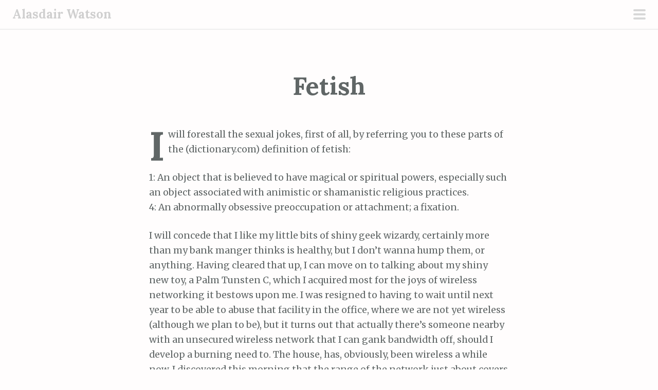

--- FILE ---
content_type: text/html; charset=UTF-8
request_url: https://www.black-ink.org/2003/11/fetish/
body_size: 9422
content:
<!DOCTYPE html>
<html lang="en-US">
<head>
<meta charset="UTF-8">
<meta name="viewport" content="width=device-width, initial-scale=1">
<link rel="profile" href="http://gmpg.org/xfn/11">
<link rel="pingback" href="https://www.black-ink.org/xmlrpc.php">
<title>Fetish &#8211; Alasdair Watson</title>
<meta name='robots' content='max-image-preview:large' />
	<style>img:is([sizes="auto" i], [sizes^="auto," i]) { contain-intrinsic-size: 3000px 1500px }</style>
	<link rel='dns-prefetch' href='//fonts.googleapis.com' />
<link rel="alternate" type="application/rss+xml" title="Alasdair Watson &raquo; Feed" href="https://www.black-ink.org/feed/" />
<link rel="alternate" type="application/rss+xml" title="Alasdair Watson &raquo; Comments Feed" href="https://www.black-ink.org/comments/feed/" />
<link rel="alternate" type="application/rss+xml" title="Alasdair Watson &raquo; Fetish Comments Feed" href="https://www.black-ink.org/2003/11/fetish/feed/" />
<script type="text/javascript">
/* <![CDATA[ */
window._wpemojiSettings = {"baseUrl":"https:\/\/s.w.org\/images\/core\/emoji\/15.0.3\/72x72\/","ext":".png","svgUrl":"https:\/\/s.w.org\/images\/core\/emoji\/15.0.3\/svg\/","svgExt":".svg","source":{"concatemoji":"https:\/\/www.black-ink.org\/wp-includes\/js\/wp-emoji-release.min.js?ver=6.7.4"}};
/*! This file is auto-generated */
!function(i,n){var o,s,e;function c(e){try{var t={supportTests:e,timestamp:(new Date).valueOf()};sessionStorage.setItem(o,JSON.stringify(t))}catch(e){}}function p(e,t,n){e.clearRect(0,0,e.canvas.width,e.canvas.height),e.fillText(t,0,0);var t=new Uint32Array(e.getImageData(0,0,e.canvas.width,e.canvas.height).data),r=(e.clearRect(0,0,e.canvas.width,e.canvas.height),e.fillText(n,0,0),new Uint32Array(e.getImageData(0,0,e.canvas.width,e.canvas.height).data));return t.every(function(e,t){return e===r[t]})}function u(e,t,n){switch(t){case"flag":return n(e,"\ud83c\udff3\ufe0f\u200d\u26a7\ufe0f","\ud83c\udff3\ufe0f\u200b\u26a7\ufe0f")?!1:!n(e,"\ud83c\uddfa\ud83c\uddf3","\ud83c\uddfa\u200b\ud83c\uddf3")&&!n(e,"\ud83c\udff4\udb40\udc67\udb40\udc62\udb40\udc65\udb40\udc6e\udb40\udc67\udb40\udc7f","\ud83c\udff4\u200b\udb40\udc67\u200b\udb40\udc62\u200b\udb40\udc65\u200b\udb40\udc6e\u200b\udb40\udc67\u200b\udb40\udc7f");case"emoji":return!n(e,"\ud83d\udc26\u200d\u2b1b","\ud83d\udc26\u200b\u2b1b")}return!1}function f(e,t,n){var r="undefined"!=typeof WorkerGlobalScope&&self instanceof WorkerGlobalScope?new OffscreenCanvas(300,150):i.createElement("canvas"),a=r.getContext("2d",{willReadFrequently:!0}),o=(a.textBaseline="top",a.font="600 32px Arial",{});return e.forEach(function(e){o[e]=t(a,e,n)}),o}function t(e){var t=i.createElement("script");t.src=e,t.defer=!0,i.head.appendChild(t)}"undefined"!=typeof Promise&&(o="wpEmojiSettingsSupports",s=["flag","emoji"],n.supports={everything:!0,everythingExceptFlag:!0},e=new Promise(function(e){i.addEventListener("DOMContentLoaded",e,{once:!0})}),new Promise(function(t){var n=function(){try{var e=JSON.parse(sessionStorage.getItem(o));if("object"==typeof e&&"number"==typeof e.timestamp&&(new Date).valueOf()<e.timestamp+604800&&"object"==typeof e.supportTests)return e.supportTests}catch(e){}return null}();if(!n){if("undefined"!=typeof Worker&&"undefined"!=typeof OffscreenCanvas&&"undefined"!=typeof URL&&URL.createObjectURL&&"undefined"!=typeof Blob)try{var e="postMessage("+f.toString()+"("+[JSON.stringify(s),u.toString(),p.toString()].join(",")+"));",r=new Blob([e],{type:"text/javascript"}),a=new Worker(URL.createObjectURL(r),{name:"wpTestEmojiSupports"});return void(a.onmessage=function(e){c(n=e.data),a.terminate(),t(n)})}catch(e){}c(n=f(s,u,p))}t(n)}).then(function(e){for(var t in e)n.supports[t]=e[t],n.supports.everything=n.supports.everything&&n.supports[t],"flag"!==t&&(n.supports.everythingExceptFlag=n.supports.everythingExceptFlag&&n.supports[t]);n.supports.everythingExceptFlag=n.supports.everythingExceptFlag&&!n.supports.flag,n.DOMReady=!1,n.readyCallback=function(){n.DOMReady=!0}}).then(function(){return e}).then(function(){var e;n.supports.everything||(n.readyCallback(),(e=n.source||{}).concatemoji?t(e.concatemoji):e.wpemoji&&e.twemoji&&(t(e.twemoji),t(e.wpemoji)))}))}((window,document),window._wpemojiSettings);
/* ]]> */
</script>
<link rel='stylesheet' id='scrawl-style-css' href='https://www.black-ink.org/wp-content/themes/scrawl/style.css?ver=6.7.4' type='text/css' media='all' />
<link rel='stylesheet' id='scrawl-fonts-css' href='https://fonts.googleapis.com/css?family=Lora:400,700|Merriweather:400italic,400,700,700italic&#038;subset=latin%2Clatin-ext' type='text/css' media='all' />
<link rel='stylesheet' id='genericons-css' href='https://www.black-ink.org/wp-content/themes/scrawl/fonts/genericons.css?ver=3.3' type='text/css' media='all' />
<style id='wp-emoji-styles-inline-css' type='text/css'>

	img.wp-smiley, img.emoji {
		display: inline !important;
		border: none !important;
		box-shadow: none !important;
		height: 1em !important;
		width: 1em !important;
		margin: 0 0.07em !important;
		vertical-align: -0.1em !important;
		background: none !important;
		padding: 0 !important;
	}
</style>
<link rel='stylesheet' id='wp-block-library-css' href='https://www.black-ink.org/wp-includes/css/dist/block-library/style.min.css?ver=6.7.4' type='text/css' media='all' />
<style id='classic-theme-styles-inline-css' type='text/css'>
/*! This file is auto-generated */
.wp-block-button__link{color:#fff;background-color:#32373c;border-radius:9999px;box-shadow:none;text-decoration:none;padding:calc(.667em + 2px) calc(1.333em + 2px);font-size:1.125em}.wp-block-file__button{background:#32373c;color:#fff;text-decoration:none}
</style>
<style id='global-styles-inline-css' type='text/css'>
:root{--wp--preset--aspect-ratio--square: 1;--wp--preset--aspect-ratio--4-3: 4/3;--wp--preset--aspect-ratio--3-4: 3/4;--wp--preset--aspect-ratio--3-2: 3/2;--wp--preset--aspect-ratio--2-3: 2/3;--wp--preset--aspect-ratio--16-9: 16/9;--wp--preset--aspect-ratio--9-16: 9/16;--wp--preset--color--black: #000000;--wp--preset--color--cyan-bluish-gray: #abb8c3;--wp--preset--color--white: #ffffff;--wp--preset--color--pale-pink: #f78da7;--wp--preset--color--vivid-red: #cf2e2e;--wp--preset--color--luminous-vivid-orange: #ff6900;--wp--preset--color--luminous-vivid-amber: #fcb900;--wp--preset--color--light-green-cyan: #7bdcb5;--wp--preset--color--vivid-green-cyan: #00d084;--wp--preset--color--pale-cyan-blue: #8ed1fc;--wp--preset--color--vivid-cyan-blue: #0693e3;--wp--preset--color--vivid-purple: #9b51e0;--wp--preset--gradient--vivid-cyan-blue-to-vivid-purple: linear-gradient(135deg,rgba(6,147,227,1) 0%,rgb(155,81,224) 100%);--wp--preset--gradient--light-green-cyan-to-vivid-green-cyan: linear-gradient(135deg,rgb(122,220,180) 0%,rgb(0,208,130) 100%);--wp--preset--gradient--luminous-vivid-amber-to-luminous-vivid-orange: linear-gradient(135deg,rgba(252,185,0,1) 0%,rgba(255,105,0,1) 100%);--wp--preset--gradient--luminous-vivid-orange-to-vivid-red: linear-gradient(135deg,rgba(255,105,0,1) 0%,rgb(207,46,46) 100%);--wp--preset--gradient--very-light-gray-to-cyan-bluish-gray: linear-gradient(135deg,rgb(238,238,238) 0%,rgb(169,184,195) 100%);--wp--preset--gradient--cool-to-warm-spectrum: linear-gradient(135deg,rgb(74,234,220) 0%,rgb(151,120,209) 20%,rgb(207,42,186) 40%,rgb(238,44,130) 60%,rgb(251,105,98) 80%,rgb(254,248,76) 100%);--wp--preset--gradient--blush-light-purple: linear-gradient(135deg,rgb(255,206,236) 0%,rgb(152,150,240) 100%);--wp--preset--gradient--blush-bordeaux: linear-gradient(135deg,rgb(254,205,165) 0%,rgb(254,45,45) 50%,rgb(107,0,62) 100%);--wp--preset--gradient--luminous-dusk: linear-gradient(135deg,rgb(255,203,112) 0%,rgb(199,81,192) 50%,rgb(65,88,208) 100%);--wp--preset--gradient--pale-ocean: linear-gradient(135deg,rgb(255,245,203) 0%,rgb(182,227,212) 50%,rgb(51,167,181) 100%);--wp--preset--gradient--electric-grass: linear-gradient(135deg,rgb(202,248,128) 0%,rgb(113,206,126) 100%);--wp--preset--gradient--midnight: linear-gradient(135deg,rgb(2,3,129) 0%,rgb(40,116,252) 100%);--wp--preset--font-size--small: 13px;--wp--preset--font-size--medium: 20px;--wp--preset--font-size--large: 36px;--wp--preset--font-size--x-large: 42px;--wp--preset--spacing--20: 0.44rem;--wp--preset--spacing--30: 0.67rem;--wp--preset--spacing--40: 1rem;--wp--preset--spacing--50: 1.5rem;--wp--preset--spacing--60: 2.25rem;--wp--preset--spacing--70: 3.38rem;--wp--preset--spacing--80: 5.06rem;--wp--preset--shadow--natural: 6px 6px 9px rgba(0, 0, 0, 0.2);--wp--preset--shadow--deep: 12px 12px 50px rgba(0, 0, 0, 0.4);--wp--preset--shadow--sharp: 6px 6px 0px rgba(0, 0, 0, 0.2);--wp--preset--shadow--outlined: 6px 6px 0px -3px rgba(255, 255, 255, 1), 6px 6px rgba(0, 0, 0, 1);--wp--preset--shadow--crisp: 6px 6px 0px rgba(0, 0, 0, 1);}:where(.is-layout-flex){gap: 0.5em;}:where(.is-layout-grid){gap: 0.5em;}body .is-layout-flex{display: flex;}.is-layout-flex{flex-wrap: wrap;align-items: center;}.is-layout-flex > :is(*, div){margin: 0;}body .is-layout-grid{display: grid;}.is-layout-grid > :is(*, div){margin: 0;}:where(.wp-block-columns.is-layout-flex){gap: 2em;}:where(.wp-block-columns.is-layout-grid){gap: 2em;}:where(.wp-block-post-template.is-layout-flex){gap: 1.25em;}:where(.wp-block-post-template.is-layout-grid){gap: 1.25em;}.has-black-color{color: var(--wp--preset--color--black) !important;}.has-cyan-bluish-gray-color{color: var(--wp--preset--color--cyan-bluish-gray) !important;}.has-white-color{color: var(--wp--preset--color--white) !important;}.has-pale-pink-color{color: var(--wp--preset--color--pale-pink) !important;}.has-vivid-red-color{color: var(--wp--preset--color--vivid-red) !important;}.has-luminous-vivid-orange-color{color: var(--wp--preset--color--luminous-vivid-orange) !important;}.has-luminous-vivid-amber-color{color: var(--wp--preset--color--luminous-vivid-amber) !important;}.has-light-green-cyan-color{color: var(--wp--preset--color--light-green-cyan) !important;}.has-vivid-green-cyan-color{color: var(--wp--preset--color--vivid-green-cyan) !important;}.has-pale-cyan-blue-color{color: var(--wp--preset--color--pale-cyan-blue) !important;}.has-vivid-cyan-blue-color{color: var(--wp--preset--color--vivid-cyan-blue) !important;}.has-vivid-purple-color{color: var(--wp--preset--color--vivid-purple) !important;}.has-black-background-color{background-color: var(--wp--preset--color--black) !important;}.has-cyan-bluish-gray-background-color{background-color: var(--wp--preset--color--cyan-bluish-gray) !important;}.has-white-background-color{background-color: var(--wp--preset--color--white) !important;}.has-pale-pink-background-color{background-color: var(--wp--preset--color--pale-pink) !important;}.has-vivid-red-background-color{background-color: var(--wp--preset--color--vivid-red) !important;}.has-luminous-vivid-orange-background-color{background-color: var(--wp--preset--color--luminous-vivid-orange) !important;}.has-luminous-vivid-amber-background-color{background-color: var(--wp--preset--color--luminous-vivid-amber) !important;}.has-light-green-cyan-background-color{background-color: var(--wp--preset--color--light-green-cyan) !important;}.has-vivid-green-cyan-background-color{background-color: var(--wp--preset--color--vivid-green-cyan) !important;}.has-pale-cyan-blue-background-color{background-color: var(--wp--preset--color--pale-cyan-blue) !important;}.has-vivid-cyan-blue-background-color{background-color: var(--wp--preset--color--vivid-cyan-blue) !important;}.has-vivid-purple-background-color{background-color: var(--wp--preset--color--vivid-purple) !important;}.has-black-border-color{border-color: var(--wp--preset--color--black) !important;}.has-cyan-bluish-gray-border-color{border-color: var(--wp--preset--color--cyan-bluish-gray) !important;}.has-white-border-color{border-color: var(--wp--preset--color--white) !important;}.has-pale-pink-border-color{border-color: var(--wp--preset--color--pale-pink) !important;}.has-vivid-red-border-color{border-color: var(--wp--preset--color--vivid-red) !important;}.has-luminous-vivid-orange-border-color{border-color: var(--wp--preset--color--luminous-vivid-orange) !important;}.has-luminous-vivid-amber-border-color{border-color: var(--wp--preset--color--luminous-vivid-amber) !important;}.has-light-green-cyan-border-color{border-color: var(--wp--preset--color--light-green-cyan) !important;}.has-vivid-green-cyan-border-color{border-color: var(--wp--preset--color--vivid-green-cyan) !important;}.has-pale-cyan-blue-border-color{border-color: var(--wp--preset--color--pale-cyan-blue) !important;}.has-vivid-cyan-blue-border-color{border-color: var(--wp--preset--color--vivid-cyan-blue) !important;}.has-vivid-purple-border-color{border-color: var(--wp--preset--color--vivid-purple) !important;}.has-vivid-cyan-blue-to-vivid-purple-gradient-background{background: var(--wp--preset--gradient--vivid-cyan-blue-to-vivid-purple) !important;}.has-light-green-cyan-to-vivid-green-cyan-gradient-background{background: var(--wp--preset--gradient--light-green-cyan-to-vivid-green-cyan) !important;}.has-luminous-vivid-amber-to-luminous-vivid-orange-gradient-background{background: var(--wp--preset--gradient--luminous-vivid-amber-to-luminous-vivid-orange) !important;}.has-luminous-vivid-orange-to-vivid-red-gradient-background{background: var(--wp--preset--gradient--luminous-vivid-orange-to-vivid-red) !important;}.has-very-light-gray-to-cyan-bluish-gray-gradient-background{background: var(--wp--preset--gradient--very-light-gray-to-cyan-bluish-gray) !important;}.has-cool-to-warm-spectrum-gradient-background{background: var(--wp--preset--gradient--cool-to-warm-spectrum) !important;}.has-blush-light-purple-gradient-background{background: var(--wp--preset--gradient--blush-light-purple) !important;}.has-blush-bordeaux-gradient-background{background: var(--wp--preset--gradient--blush-bordeaux) !important;}.has-luminous-dusk-gradient-background{background: var(--wp--preset--gradient--luminous-dusk) !important;}.has-pale-ocean-gradient-background{background: var(--wp--preset--gradient--pale-ocean) !important;}.has-electric-grass-gradient-background{background: var(--wp--preset--gradient--electric-grass) !important;}.has-midnight-gradient-background{background: var(--wp--preset--gradient--midnight) !important;}.has-small-font-size{font-size: var(--wp--preset--font-size--small) !important;}.has-medium-font-size{font-size: var(--wp--preset--font-size--medium) !important;}.has-large-font-size{font-size: var(--wp--preset--font-size--large) !important;}.has-x-large-font-size{font-size: var(--wp--preset--font-size--x-large) !important;}
:where(.wp-block-post-template.is-layout-flex){gap: 1.25em;}:where(.wp-block-post-template.is-layout-grid){gap: 1.25em;}
:where(.wp-block-columns.is-layout-flex){gap: 2em;}:where(.wp-block-columns.is-layout-grid){gap: 2em;}
:root :where(.wp-block-pullquote){font-size: 1.5em;line-height: 1.6;}
</style>
<style id='akismet-widget-style-inline-css' type='text/css'>

			.a-stats {
				--akismet-color-mid-green: #357b49;
				--akismet-color-white: #fff;
				--akismet-color-light-grey: #f6f7f7;

				max-width: 350px;
				width: auto;
			}

			.a-stats * {
				all: unset;
				box-sizing: border-box;
			}

			.a-stats strong {
				font-weight: 600;
			}

			.a-stats a.a-stats__link,
			.a-stats a.a-stats__link:visited,
			.a-stats a.a-stats__link:active {
				background: var(--akismet-color-mid-green);
				border: none;
				box-shadow: none;
				border-radius: 8px;
				color: var(--akismet-color-white);
				cursor: pointer;
				display: block;
				font-family: -apple-system, BlinkMacSystemFont, 'Segoe UI', 'Roboto', 'Oxygen-Sans', 'Ubuntu', 'Cantarell', 'Helvetica Neue', sans-serif;
				font-weight: 500;
				padding: 12px;
				text-align: center;
				text-decoration: none;
				transition: all 0.2s ease;
			}

			/* Extra specificity to deal with TwentyTwentyOne focus style */
			.widget .a-stats a.a-stats__link:focus {
				background: var(--akismet-color-mid-green);
				color: var(--akismet-color-white);
				text-decoration: none;
			}

			.a-stats a.a-stats__link:hover {
				filter: brightness(110%);
				box-shadow: 0 4px 12px rgba(0, 0, 0, 0.06), 0 0 2px rgba(0, 0, 0, 0.16);
			}

			.a-stats .count {
				color: var(--akismet-color-white);
				display: block;
				font-size: 1.5em;
				line-height: 1.4;
				padding: 0 13px;
				white-space: nowrap;
			}
		
</style>
<script type="text/javascript" src="https://www.black-ink.org/wp-includes/js/jquery/jquery.min.js?ver=3.7.1" id="jquery-core-js"></script>
<script type="text/javascript" src="https://www.black-ink.org/wp-includes/js/jquery/jquery-migrate.min.js?ver=3.4.1" id="jquery-migrate-js"></script>
<link rel="https://api.w.org/" href="https://www.black-ink.org/wp-json/" /><link rel="alternate" title="JSON" type="application/json" href="https://www.black-ink.org/wp-json/wp/v2/posts/243" /><link rel="EditURI" type="application/rsd+xml" title="RSD" href="https://www.black-ink.org/xmlrpc.php?rsd" />
<meta name="generator" content="WordPress 6.7.4" />
<link rel="canonical" href="https://www.black-ink.org/2003/11/fetish/" />
<link rel='shortlink' href='https://www.black-ink.org/?p=243' />
<link rel="alternate" title="oEmbed (JSON)" type="application/json+oembed" href="https://www.black-ink.org/wp-json/oembed/1.0/embed?url=https%3A%2F%2Fwww.black-ink.org%2F2003%2F11%2Ffetish%2F" />
<link rel="alternate" title="oEmbed (XML)" type="text/xml+oembed" href="https://www.black-ink.org/wp-json/oembed/1.0/embed?url=https%3A%2F%2Fwww.black-ink.org%2F2003%2F11%2Ffetish%2F&#038;format=xml" />
</head>

<body class="post-template-default single single-post postid-243 single-format-standard group-blog">
	<button class="menu-toggle x">
		<span class="lines"></span>
		<span class="screen-reader-text">Primary Menu</span>
	</button>
	<div class="slide-menu">
		
		<h1 class="site-title"><a href="https://www.black-ink.org/" rel="home">Alasdair Watson</a></h1>
		<h2 class="site-description">Unreliable information since 1972</h2>

		
					<nav id="site-navigation" class="main-navigation" role="navigation">
				<div class="menu-header-container"><ul id="menu-header" class="menu"><li id="menu-item-8365" class="menu-item menu-item-type-custom menu-item-object-custom menu-item-8365"><a href="http://www.black-ink.org/about">About</a></li>
<li id="menu-item-8364" class="menu-item menu-item-type-custom menu-item-object-custom menu-item-8364"><a href="http://www.black-ink.org/category/photos/">Photography</a></li>
<li id="menu-item-8377" class="menu-item menu-item-type-custom menu-item-object-custom menu-item-8377"><a href="http://www.black-ink.org/category/writing/">Writing</a></li>
</ul></div>			</nav><!-- #site-navigation -->
		
			</div><!-- .slide-menu -->
<div id="page" class="hfeed site">
	<a class="skip-link screen-reader-text" href="#content">Skip to content</a>

	<header id="masthead" class="site-header" role="banner">

		<div class="site-branding">
						<h1 class="site-title"><a href="https://www.black-ink.org/" rel="home">Alasdair Watson</a></h1>
		</div>

	</header><!-- #masthead -->

	
	
	<div id="content" class="site-content">


	<div id="primary" class="content-area">
		<main id="main" class="site-main" role="main">

		
			<article id="post-243" class="post-243 post type-post status-publish format-standard hentry category-uncategorized">
			<header class="entry-header">
			<h1 class="entry-title">Fetish</h1>		</header><!-- .entry-header -->
		<div class="entry-content">
		<p>I will forestall the sexual jokes, first of all, by referring you to these parts of the (dictionary.com) definition of fetish:</p>
<p>1: An object that is believed to have magical or spiritual powers, especially such an object associated with animistic or shamanistic religious practices.<br />
4: An abnormally obsessive preoccupation or attachment; a fixation.</p>
<p>I will concede that I like my little bits of shiny geek wizardy, certainly more than my bank manger thinks is healthy, but I don&#8217;t wanna hump them, or anything.  Having cleared that up, I can move on to talking about my shiny new toy, a Palm Tunsten C, which I acquired most for the joys of wireless networking it bestows upon me.  I was resigned to having to wait until next year to be able to abuse that facility in the office, where we are not yet wireless (although we plan to be), but it turns out that actually there&#8217;s someone nearby with an unsecured wireless network that I can gank bandwidth off, should I develop a burning need to.  The house, has, obviously, been wireless a while now.  I discovered this morning that the range of the network just about covers the bus stop outside out front door, which is great because it means I can get my emails as I&#8217;m waiting for the bus in the mornings..  </p>
<p>Slightly annoyingly, the keyboard I bought to use with it doesn&#8217;t seem to work.  The thumb keyboard is fine, but the one I was planning to actually, y&#8217;know, type on just produces gibberish.  Specifically, gibberish I&#8217;m not telling it to type.  But I&#8217;ve got a ticket in with Palm&#8217;s support people, who have been helpful to other of my acquiantance in the past, so I live in hope.  If all else fails, I&#8217;ll send it back to Amazon, and think about getting a different one.</p>
<p>I have discovered something odd, though, in the browser that comes installed.  It&#8217;s CSS implementation is, erm, quirky, but I can forgive that, given that it&#8217;s trying to cut web pages designed for screens that are three times as large down to a useable size, but there&#8217;s a very odd quirk if I look at 9A that doesn&#8217;t seem to occur anywhere else, to whit: everything renders properly, exactly in line with what the stylesheet is demanding, except the navbar on the left, which just doesn&#8217;t render at all.  No sign of it.  Very strange.  (It does, however render my friends page just perfectly &#8211; the content column is exactly the width of the screen, provided no-one has stuck any whacking great pictures on it&#8230;</p>
<p>Expect more of my adventures with the new toy over the next few days.  Because I hate you all, and want to bore you to death.</p>
			</div><!-- .entry-content -->

	<footer class="entry-footer">
				<div class="entry-meta clear">
			<span class="posted-on">Posted on <a href="https://www.black-ink.org/2003/11/fetish/" rel="bookmark"><time class="entry-date published" datetime="2003-11-27T15:49:00+00:00">November 27, 2003</time></a></span><span class="byline"> by <span class="author vcard"><a class="url fn n" href="https://www.black-ink.org/author/admin/">Alasdair</a></span></span><span class="category-links"> in <a href="https://www.black-ink.org/category/uncategorized/" rel="category tag">Uncategorized</a></span>			<span class="secondary-entry-meta">
								<span class="comments-link"><a href="https://www.black-ink.org/2003/11/fetish/#comments">5</a></span>							</span>
		</div><!-- .entry-meta -->
	</footer><!-- .entry-footer -->
</article><!-- #post-## -->

			
	<nav class="navigation post-navigation" aria-label="Posts">
		<h2 class="screen-reader-text">Post navigation</h2>
		<div class="nav-links"><div class="nav-previous"><a href="https://www.black-ink.org/2003/11/due-notice/" rel="prev"><span class="title">Previous post</span>Due Notice</a></div><div class="nav-next"><a href="https://www.black-ink.org/2003/12/what-do-i-do-now/" rel="next"><span class="title">Next post</span>What do I do now?</a></div></div>
	</nav>
			
<div id="comments" class="comments-area">

	
			<h2 class="comments-title">
			5 thoughts on &ldquo;<span>Fetish</span>&rdquo;		</h2>

		<ol class="comment-list">
					<li id="comment-439" class="livejournal even thread-even depth-1">
			<article id="div-comment-439" class="comment-body">
				<footer class="comment-meta">
					<div class="comment-author vcard">
												<b class="fn"><a href="http://cairmen.livejournal.com/" class="url" rel="ugc external nofollow">cairmen</a></b> <span class="says">says:</span>					</div><!-- .comment-author -->

					<div class="comment-metadata">
						<a href="https://www.black-ink.org/2003/11/fetish/#comment-439"><time datetime="2003-11-27T09:12:37+00:00">November 27, 2003 at 9:12 am</time></a>					</div><!-- .comment-metadata -->

									</footer><!-- .comment-meta -->

				<div class="comment-content">
					<p>Your cunning ploy is doomed to fail, I&#8217;m afraid, because I&#8217;m contemplating buying one of these (with keyboard) myself, and am very interested to hear how you get on. </p>
<p>Have you tried playing movies on it yet?</p>
<p>Charlie Stross (<lj user="autopope">) has an excellent keyboard for his &#8211; really scarily good. You can even type with it on your knee. </lj></p>
<p>The only thing that&#8217;s holding me back is the price. After all, an Axim from Dell is nearly £100 cheaper for the top of the line. </p>
				</div><!-- .comment-content -->

				<div class="reply"><a rel="nofollow" class="comment-reply-link" href="https://www.black-ink.org/2003/11/fetish/?replytocom=439#respond" data-commentid="439" data-postid="243" data-belowelement="div-comment-439" data-respondelement="respond" data-replyto="Reply to cairmen" aria-label="Reply to cairmen">Reply</a></div>			</article><!-- .comment-body -->
		</li><!-- #comment-## -->
		<li id="comment-440" class="livejournal odd alt thread-odd thread-alt depth-1">
			<article id="div-comment-440" class="comment-body">
				<footer class="comment-meta">
					<div class="comment-author vcard">
												<b class="fn"><a href="http://twicezero.livejournal.com/" class="url" rel="ugc external nofollow">twicezero</a></b> <span class="says">says:</span>					</div><!-- .comment-author -->

					<div class="comment-metadata">
						<a href="https://www.black-ink.org/2003/11/fetish/#comment-440"><time datetime="2003-11-27T15:48:42+00:00">November 27, 2003 at 3:48 pm</time></a>					</div><!-- .comment-metadata -->

									</footer><!-- .comment-meta -->

				<div class="comment-content">
					<p>the nav bar isn&#8217;t in a floating div is it?</p>
				</div><!-- .comment-content -->

				<div class="reply"><a rel="nofollow" class="comment-reply-link" href="https://www.black-ink.org/2003/11/fetish/?replytocom=440#respond" data-commentid="440" data-postid="243" data-belowelement="div-comment-440" data-respondelement="respond" data-replyto="Reply to twicezero" aria-label="Reply to twicezero">Reply</a></div>			</article><!-- .comment-body -->
		</li><!-- #comment-## -->
		<li id="comment-441" class="livejournal byuser comment-author-admin bypostauthor even thread-even depth-1">
			<article id="div-comment-441" class="comment-body">
				<footer class="comment-meta">
					<div class="comment-author vcard">
												<b class="fn"><a href="http://archive.alasdair.org.uk/" class="url" rel="ugc external nofollow">admin</a></b> <span class="says">says:</span>					</div><!-- .comment-author -->

					<div class="comment-metadata">
						<a href="https://www.black-ink.org/2003/11/fetish/#comment-441"><time datetime="2003-11-28T05:43:53+00:00">November 28, 2003 at 5:43 am</time></a>					</div><!-- .comment-metadata -->

									</footer><!-- .comment-meta -->

				<div class="comment-content">
					<p>You don&#8217;t happen to have more details on exactly what keyboard he&#8217;s got, do you &#8211; I bought the ulta-thin one <a href="http://www-5.palmone.com/uk/en/products/accessories/palm_tc.html#peripherals" rel="nofollow ugc">http://www-5.palmone.com/uk/en/products/accessories/palm_tc.html#peripherals</a> (bottom of the list of keyboards there on the right)?  Only that after my saying they&#8217;d helped other in the past, they&#8217;ve been 14 shades of useless with me, and are now talking about replacing my otherwise perfectly functioning handheld in order to fix a problem with the keyboard, which seems a bit cracked to me, and I don&#8217;t want to be without my new toy.</p>
				</div><!-- .comment-content -->

				<div class="reply"><a rel="nofollow" class="comment-reply-link" href="https://www.black-ink.org/2003/11/fetish/?replytocom=441#respond" data-commentid="441" data-postid="243" data-belowelement="div-comment-441" data-respondelement="respond" data-replyto="Reply to admin" aria-label="Reply to admin">Reply</a></div>			</article><!-- .comment-body -->
		</li><!-- #comment-## -->
		<li id="comment-442" class="livejournal odd alt thread-odd thread-alt depth-1">
			<article id="div-comment-442" class="comment-body">
				<footer class="comment-meta">
					<div class="comment-author vcard">
												<b class="fn"><a href="http://cairmen.livejournal.com/" class="url" rel="ugc external nofollow">cairmen</a></b> <span class="says">says:</span>					</div><!-- .comment-author -->

					<div class="comment-metadata">
						<a href="https://www.black-ink.org/2003/11/fetish/#comment-442"><time datetime="2003-11-28T05:47:37+00:00">November 28, 2003 at 5:47 am</time></a>					</div><!-- .comment-metadata -->

									</footer><!-- .comment-meta -->

				<div class="comment-content">
					<p>I shall punt a query his way. </p>
				</div><!-- .comment-content -->

				<div class="reply"><a rel="nofollow" class="comment-reply-link" href="https://www.black-ink.org/2003/11/fetish/?replytocom=442#respond" data-commentid="442" data-postid="243" data-belowelement="div-comment-442" data-respondelement="respond" data-replyto="Reply to cairmen" aria-label="Reply to cairmen">Reply</a></div>			</article><!-- .comment-body -->
		</li><!-- #comment-## -->
		<li id="comment-443" class="livejournal even thread-even depth-1">
			<article id="div-comment-443" class="comment-body">
				<footer class="comment-meta">
					<div class="comment-author vcard">
												<b class="fn"><a href="http://cairmen.livejournal.com/" class="url" rel="ugc external nofollow">cairmen</a></b> <span class="says">says:</span>					</div><!-- .comment-author -->

					<div class="comment-metadata">
						<a href="https://www.black-ink.org/2003/11/fetish/#comment-443"><time datetime="2003-11-28T05:56:01+00:00">November 28, 2003 at 5:56 am</time></a>					</div><!-- .comment-metadata -->

									</footer><!-- .comment-meta -->

				<div class="comment-content">
					<p>From Charlie:</p>
<p>It&#8217;s a Palm Folding Keyboard XP &#8212; buy it from Palm.com or any Palm dealer!</p>
<p>Note that Palm make *two* folding keyboard and an IR keyboard. You want the XP folding keyboard. Note also that Dixons&#8217; sell &#8217;em for 100 quid, but the US dollar price is only $99 and some of the big UK-based online PDA stores sell them for about that in GBP (I paid about 75, inc VAT and delivery,  for mine).</p>
				</div><!-- .comment-content -->

				<div class="reply"><a rel="nofollow" class="comment-reply-link" href="https://www.black-ink.org/2003/11/fetish/?replytocom=443#respond" data-commentid="443" data-postid="243" data-belowelement="div-comment-443" data-respondelement="respond" data-replyto="Reply to cairmen" aria-label="Reply to cairmen">Reply</a></div>			</article><!-- .comment-body -->
		</li><!-- #comment-## -->
		</ol><!-- .comment-list -->

		
	
	
		<div id="respond" class="comment-respond">
		<h3 id="reply-title" class="comment-reply-title">Leave a Reply <small><a rel="nofollow" id="cancel-comment-reply-link" title="Cancel reply" href="/2003/11/fetish/#respond" style="display:none;"><span class="screen-reader-text">Cancel reply</span></a></small></h3><form action="https://www.black-ink.org/wp-comments-post.php" method="post" id="commentform" class="comment-form" novalidate><p class="comment-notes"><span id="email-notes">Your email address will not be published.</span> <span class="required-field-message">Required fields are marked <span class="required">*</span></span></p><p class="comment-form-comment"><label for="comment">Comment <span class="required">*</span></label> <textarea id="comment" name="comment" cols="45" rows="8" maxlength="65525" required></textarea></p><p class="comment-form-author"><label for="author">Name <span class="required">*</span></label> <input id="author" name="author" type="text" value="" size="30" maxlength="245" autocomplete="name" required /></p>
<p class="comment-form-email"><label for="email">Email <span class="required">*</span></label> <input id="email" name="email" type="email" value="" size="30" maxlength="100" aria-describedby="email-notes" autocomplete="email" required /></p>
<p class="comment-form-url"><label for="url">Website</label> <input id="url" name="url" type="url" value="" size="30" maxlength="200" autocomplete="url" /></p>
<p class="form-submit"><input name="submit" type="submit" id="submit" class="submit" value="Post Comment" /> <input type='hidden' name='comment_post_ID' value='243' id='comment_post_ID' />
<input type='hidden' name='comment_parent' id='comment_parent' value='0' />
</p><p style="display: none;"><input type="hidden" id="akismet_comment_nonce" name="akismet_comment_nonce" value="4410518ebe" /></p><p style="display: none !important;" class="akismet-fields-container" data-prefix="ak_"><label>&#916;<textarea name="ak_hp_textarea" cols="45" rows="8" maxlength="100"></textarea></label><input type="hidden" id="ak_js_1" name="ak_js" value="178"/><script>document.getElementById( "ak_js_1" ).setAttribute( "value", ( new Date() ).getTime() );</script></p></form>	</div><!-- #respond -->
	
</div><!-- #comments -->
		
		</main><!-- #main -->
	</div><!-- #primary -->

	</div><!-- #content -->

	<footer id="colophon" class="site-footer" role="contentinfo">
		<div class="site-info">
			<a href="http://wordpress.org/">Proudly powered by WordPress</a>
			<span class="sep"> ~ </span>
			Theme: Scrawl by <a href="http://wordpress.com/themes/scrawl/" rel="designer">WordPress.com</a>.		</div><!-- .site-info -->
	</footer><!-- #colophon -->
</div><!-- #page -->

<script type="text/javascript" src="https://www.black-ink.org/wp-content/themes/scrawl/js/scrawl.js?ver=20150309" id="scrawl-script-js"></script>
<script type="text/javascript" src="https://www.black-ink.org/wp-content/themes/scrawl/js/skip-link-focus-fix.js?ver=20130115" id="scrawl-skip-link-focus-fix-js"></script>
<script type="text/javascript" src="https://www.black-ink.org/wp-includes/js/comment-reply.min.js?ver=6.7.4" id="comment-reply-js" async="async" data-wp-strategy="async"></script>
<script defer type="text/javascript" src="https://www.black-ink.org/wp-content/plugins/akismet/_inc/akismet-frontend.js?ver=1744465670" id="akismet-frontend-js"></script>

</body>
</html>
<!--
Performance optimized by W3 Total Cache. Learn more: https://www.boldgrid.com/w3-total-cache/


Served from: www.black-ink.org @ 2026-01-21 16:58:14 by W3 Total Cache
-->